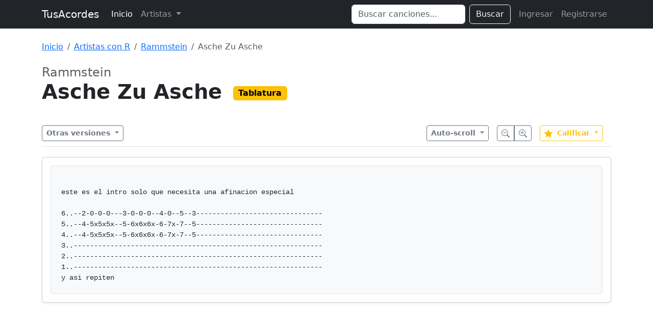

--- FILE ---
content_type: text/html; charset=UTF-8
request_url: https://www.tusacordes.com/tab/rammstein-asche_zu_asche-tablatura-21584
body_size: 3924
content:
<!doctype html>
<html lang="es">
<head>
    <meta charset="utf-8">
    <meta name="viewport" content="width=device-width, initial-scale=1">
    <title>Asche Zu Asche - Rammstein - TusAcordes</title>
    <link href="https://cdn.jsdelivr.net/npm/bootstrap@5.3.3/dist/css/bootstrap.min.css" rel="stylesheet" integrity="sha384-QWTKZyjpPEjISv5WaRU9OFeRpok6YctnYmDr5pNlyT2bRjXh0JMhjY6hW+ALEwIH" crossorigin="anonymous">
    <link rel="stylesheet" href="https://cdnjs.cloudflare.com/ajax/libs/font-awesome/6.0.0/css/all.min.css" integrity="sha512-9usAa10IRO0HhonpyAIVpjrylPvoDwiPUiKdWk5t3PyolY1cOd4DSE0Ga+ri4AuTroPR5aQvXU9xC6qOPnzFeg==" crossorigin="anonymous" referrerpolicy="no-referrer" />
    <style>
    .tablatura-content {
        white-space: pre-wrap;
        font-family: 'Courier New', Courier, monospace;
        font-size: 14px;
        line-height: 1.5;
        background-color: #f8f9fa;
        padding: 20px;
        border-radius: 5px;
        border: 1px solid #dee2e6;
        overflow-x: auto;
    }
    .sticky-toolbar {
        position: sticky;
        top: 0;
        z-index: 1020;
        background-color: rgba(255, 255, 255, 0.95);
        backdrop-filter: blur(5px);
        padding: 10px 0;
        border-bottom: 1px solid #dee2e6;
        margin-bottom: 20px;
    }
</style>
</head>
<body>

<nav class="navbar navbar-expand-lg navbar-dark bg-dark mb-4">
  <div class="container">
    <a class="navbar-brand" href="https://www.tusacordes.com/">TusAcordes</a>
    <button class="navbar-toggler" type="button" data-bs-toggle="collapse" data-bs-target="#navbarText" aria-controls="navbarText" aria-expanded="false" aria-label="Toggle navigation">
      <span class="navbar-toggler-icon"></span>
    </button>
    <div class="collapse navbar-collapse" id="navbarText">
      <ul class="navbar-nav me-auto mb-2 mb-lg-0">
        <li class="nav-item">
          <a class="nav-link active" aria-current="page" href="https://www.tusacordes.com/">Inicio</a>
        </li>
        <li class="nav-item dropdown">
          <a class="nav-link dropdown-toggle" href="#" role="button" data-bs-toggle="dropdown" aria-expanded="false">
            Artistas
          </a>
          <ul class="dropdown-menu p-3 shadow" style="width: 600px; max-width: 90vw;">
            <li>
                <div class="d-flex flex-wrap justify-content-center">
                                            <a class="btn btn-outline-secondary m-1 border-0 fw-bold" href="https://www.tusacordes.com/artistas/a" style="width: 40px;">A</a>
                                            <a class="btn btn-outline-secondary m-1 border-0 fw-bold" href="https://www.tusacordes.com/artistas/b" style="width: 40px;">B</a>
                                            <a class="btn btn-outline-secondary m-1 border-0 fw-bold" href="https://www.tusacordes.com/artistas/c" style="width: 40px;">C</a>
                                            <a class="btn btn-outline-secondary m-1 border-0 fw-bold" href="https://www.tusacordes.com/artistas/d" style="width: 40px;">D</a>
                                            <a class="btn btn-outline-secondary m-1 border-0 fw-bold" href="https://www.tusacordes.com/artistas/e" style="width: 40px;">E</a>
                                            <a class="btn btn-outline-secondary m-1 border-0 fw-bold" href="https://www.tusacordes.com/artistas/f" style="width: 40px;">F</a>
                                            <a class="btn btn-outline-secondary m-1 border-0 fw-bold" href="https://www.tusacordes.com/artistas/g" style="width: 40px;">G</a>
                                            <a class="btn btn-outline-secondary m-1 border-0 fw-bold" href="https://www.tusacordes.com/artistas/h" style="width: 40px;">H</a>
                                            <a class="btn btn-outline-secondary m-1 border-0 fw-bold" href="https://www.tusacordes.com/artistas/i" style="width: 40px;">I</a>
                                            <a class="btn btn-outline-secondary m-1 border-0 fw-bold" href="https://www.tusacordes.com/artistas/j" style="width: 40px;">J</a>
                                            <a class="btn btn-outline-secondary m-1 border-0 fw-bold" href="https://www.tusacordes.com/artistas/k" style="width: 40px;">K</a>
                                            <a class="btn btn-outline-secondary m-1 border-0 fw-bold" href="https://www.tusacordes.com/artistas/l" style="width: 40px;">L</a>
                                            <a class="btn btn-outline-secondary m-1 border-0 fw-bold" href="https://www.tusacordes.com/artistas/m" style="width: 40px;">M</a>
                                            <a class="btn btn-outline-secondary m-1 border-0 fw-bold" href="https://www.tusacordes.com/artistas/n" style="width: 40px;">N</a>
                                            <a class="btn btn-outline-secondary m-1 border-0 fw-bold" href="https://www.tusacordes.com/artistas/o" style="width: 40px;">O</a>
                                            <a class="btn btn-outline-secondary m-1 border-0 fw-bold" href="https://www.tusacordes.com/artistas/p" style="width: 40px;">P</a>
                                            <a class="btn btn-outline-secondary m-1 border-0 fw-bold" href="https://www.tusacordes.com/artistas/q" style="width: 40px;">Q</a>
                                            <a class="btn btn-outline-secondary m-1 border-0 fw-bold" href="https://www.tusacordes.com/artistas/r" style="width: 40px;">R</a>
                                            <a class="btn btn-outline-secondary m-1 border-0 fw-bold" href="https://www.tusacordes.com/artistas/s" style="width: 40px;">S</a>
                                            <a class="btn btn-outline-secondary m-1 border-0 fw-bold" href="https://www.tusacordes.com/artistas/t" style="width: 40px;">T</a>
                                            <a class="btn btn-outline-secondary m-1 border-0 fw-bold" href="https://www.tusacordes.com/artistas/u" style="width: 40px;">U</a>
                                            <a class="btn btn-outline-secondary m-1 border-0 fw-bold" href="https://www.tusacordes.com/artistas/v" style="width: 40px;">V</a>
                                            <a class="btn btn-outline-secondary m-1 border-0 fw-bold" href="https://www.tusacordes.com/artistas/w" style="width: 40px;">W</a>
                                            <a class="btn btn-outline-secondary m-1 border-0 fw-bold" href="https://www.tusacordes.com/artistas/x" style="width: 40px;">X</a>
                                            <a class="btn btn-outline-secondary m-1 border-0 fw-bold" href="https://www.tusacordes.com/artistas/y" style="width: 40px;">Y</a>
                                            <a class="btn btn-outline-secondary m-1 border-0 fw-bold" href="https://www.tusacordes.com/artistas/z" style="width: 40px;">Z</a>
                                    </div>
            </li>
          </ul>
        </li>
      </ul>
      <form class="d-flex me-2" role="search" action="https://www.tusacordes.com/buscar" method="get">
        <input class="form-control me-2" type="search" name="q" placeholder="Buscar canciones..." aria-label="Search" value="">
        <button class="btn btn-outline-light" type="submit">Buscar</button>
      </form>
      <ul class="navbar-nav mb-2 mb-lg-0">
                    <li class="nav-item">
                <a class="nav-link" href="https://www.tusacordes.com/login">Ingresar</a>
            </li>
            <li class="nav-item">
                <a class="nav-link" href="https://www.tusacordes.com/register">Registrarse</a>
            </li>
              </ul>
    </div>
  </div>
</nav>

<div class="container">
                <nav aria-label="breadcrumb" class="mb-4">
            <ol class="breadcrumb">
                <li class="breadcrumb-item"><a href="https://www.tusacordes.com/">Inicio</a></li>
<li class="breadcrumb-item"><a href="https://www.tusacordes.com/artistas/r">Artistas con R</a></li>
<li class="breadcrumb-item"><a href="https://www.tusacordes.com/artista/rammstein-308">Rammstein</a></li>
<li class="breadcrumb-item active" aria-current="page">Asche Zu Asche</li>
            </ol>
        </nav>
    
    
<div class="mb-4">
    <div class="d-flex justify-content-between align-items-start">
        <div>
            <h2 class="h4 text-muted mb-0">Rammstein</h2>
            <h1 class="display-6 fw-bold mb-2">
                Asche Zu Asche                                <span class="badge text-bg-warning fs-6 align-middle ms-2" style="">Tablatura</span>
            </h1>
        </div>
    </div>
</div>

<div class="sticky-toolbar">
    <div class="container-fluid px-0 d-flex justify-content-between align-items-center">
        <div>
                        <div class="dropdown">
                <button class="btn btn-outline-secondary btn-sm dropdown-toggle fw-bold" type="button" data-bs-toggle="dropdown" aria-expanded="false">
                    Otras versiones
                </button>
                <ul class="dropdown-menu shadow">
                                                                    <li>
                            <a class="dropdown-item d-flex align-items-center active" href="https://www.tusacordes.com/tab/rammstein-asche_zu_asche-tablatura-21584">
                                <span class="badge text-bg-warning me-2" style=" width: 80px;">Tablatura</span>
                                                            </a>
                        </li>
                                                                    <li>
                            <a class="dropdown-item d-flex align-items-center " href="https://www.tusacordes.com/tab/rammstein-asche_zu_asche-tablatura-30844">
                                <span class="badge text-bg-warning me-2" style=" width: 80px;">Tablatura</span>
                                                                    <span class="badge bg-light text-dark border ms-auto">v2</span>
                                                            </a>
                        </li>
                                                                    <li>
                            <a class="dropdown-item d-flex align-items-center " href="https://www.tusacordes.com/tab/rammstein-asche_zu_asche-tablatura-34189">
                                <span class="badge text-bg-warning me-2" style=" width: 80px;">Tablatura</span>
                                                                    <span class="badge bg-light text-dark border ms-auto">v3</span>
                                                            </a>
                        </li>
                                                                    <li>
                            <a class="dropdown-item d-flex align-items-center " href="https://www.tusacordes.com/tab/rammstein-asche_zu_asche-tablatura-35314">
                                <span class="badge text-bg-warning me-2" style=" width: 80px;">Tablatura</span>
                                                                    <span class="badge bg-light text-dark border ms-auto">v4</span>
                                                            </a>
                        </li>
                                    </ul>
            </div>
                    </div>

        <div class="d-flex align-items-center">
                        <div class="dropdown me-3">
                <button class="btn btn-outline-secondary btn-sm dropdown-toggle fw-bold" type="button" data-bs-toggle="dropdown">
                    Auto-scroll
                </button>
                <ul class="dropdown-menu">
                    <li><button class="dropdown-item" onclick="startScroll(1)">Velocidad 1 (Lento)</button></li>
                    <li><button class="dropdown-item" onclick="startScroll(2)">Velocidad 2</button></li>
                    <li><button class="dropdown-item" onclick="startScroll(3)">Velocidad 3 (Normal)</button></li>
                    <li><button class="dropdown-item" onclick="startScroll(4)">Velocidad 4</button></li>
                    <li><button class="dropdown-item" onclick="startScroll(5)">Velocidad 5 (Rápido)</button></li>
                    <li><hr class="dropdown-divider"></li>
                    <li><button class="dropdown-item text-danger" onclick="stopScroll()">Detener</button></li>
                </ul>
            </div>
            
            <div class="btn-group me-3" role="group" aria-label="Zoom">
                <button type="button" class="btn btn-outline-secondary btn-sm" onclick="cambiarTamanoLetra(-1)" title="Reducir letra">
                    <svg xmlns="http://www.w3.org/2000/svg" width="16" height="16" fill="currentColor" class="bi bi-zoom-out" viewBox="0 0 16 16">
                      <path fill-rule="evenodd" d="M6.5 12a5.5 5.5 0 1 0 0-11 5.5 5.5 0 0 0 0 11zM13 6.5a6.5 6.5 0 1 1-13 0 6.5 6.5 0 0 1 13 0z"/>
                      <path d="M10.344 11.742c.03.04.062.078.098.115l3.85 3.85a1 1 0 0 0 1.415-1.414l-3.85-3.85a1.007 1.007 0 0 0-.115-.1 6.538 6.538 0 0 1-1.398 1.4z"/>
                      <path fill-rule="evenodd" d="M3 6.5a.5.5 0 0 1 .5-.5h6a.5.5 0 0 1 0 1h-6a.5.5 0 0 1-.5-.5z"/>
                    </svg>
                </button>
                <button type="button" class="btn btn-outline-secondary btn-sm" onclick="cambiarTamanoLetra(1)" title="Aumentar letra">
                    <svg xmlns="http://www.w3.org/2000/svg" width="16" height="16" fill="currentColor" class="bi bi-zoom-in" viewBox="0 0 16 16">
                      <path fill-rule="evenodd" d="M6.5 12a5.5 5.5 0 1 0 0-11 5.5 5.5 0 0 0 0 11zM13 6.5a6.5 6.5 0 1 1-13 0 6.5 6.5 0 0 1 13 0z"/>
                      <path d="M10.344 11.742c.03.04.062.078.098.115l3.85 3.85a1 1 0 0 0 1.415-1.414l-3.85-3.85a1.007 1.007 0 0 0-.115-.1 6.538 6.538 0 0 1-1.398 1.4z"/>
                      <path fill-rule="evenodd" d="M6.5 3a.5.5 0 0 1 .5.5V6h2.5a.5.5 0 0 1 0 1H7v2.5a.5.5 0 0 1-1 0V7H3.5a.5.5 0 0 1 0-1H6V3.5a.5.5 0 0 1 .5-.5z"/>
                    </svg>
                </button>
            </div>
            
            <div class="dropdown me-3">
                <button class="btn btn-outline-warning btn-sm dropdown-toggle fw-bold" type="button" data-bs-toggle="dropdown" id="btnVoto">
                    <svg xmlns="http://www.w3.org/2000/svg" width="16" height="16" fill="currentColor" class="bi bi-star-fill text-warning me-1" viewBox="0 0 16 16">
                      <path d="M3.612 15.443c-.386.198-.824-.149-.746-.592l.83-4.73L.173 6.765c-.329-.314-.158-.888.283-.95l4.898-.696L7.538.792c.197-.39.73-.39.927 0l2.184 4.327 4.898.696c.441.062.612.636.282.95l-3.522 3.356.83 4.73c.078.443-.36.79-.746.592L8 13.187l-4.389 2.256z"/>
                    </svg>
                    <span id="promedioVoto">Calificar</span>
                </button>
                <ul class="dropdown-menu" style="min-width: 60px; max-height: 200px; overflow-y: auto;">
                                             <li><h6 class="dropdown-header">Calificar</h6></li>
                                                     <li>
                                <button class="dropdown-item d-flex align-items-center justify-content-center gap-2" onclick="votarCancion(10)">
                                    <span class="fw-bold">10</span>
                                    <svg xmlns="http://www.w3.org/2000/svg" width="12" height="12" fill="currentColor" class="bi bi-star-fill text-warning" viewBox="0 0 16 16">
                                      <path d="M3.612 15.443c-.386.198-.824-.149-.746-.592l.83-4.73L.173 6.765c-.329-.314-.158-.888.283-.95l4.898-.696L7.538.792c.197-.39.73-.39.927 0l2.184 4.327 4.898.696c.441.062.612.636.282.95l-3.522 3.356.83 4.73c.078.443-.36.79-.746.592L8 13.187l-4.389 2.256z"/>
                                    </svg>
                                </button>
                            </li>
                                                     <li>
                                <button class="dropdown-item d-flex align-items-center justify-content-center gap-2" onclick="votarCancion(9)">
                                    <span class="fw-bold">9</span>
                                    <svg xmlns="http://www.w3.org/2000/svg" width="12" height="12" fill="currentColor" class="bi bi-star-fill text-warning" viewBox="0 0 16 16">
                                      <path d="M3.612 15.443c-.386.198-.824-.149-.746-.592l.83-4.73L.173 6.765c-.329-.314-.158-.888.283-.95l4.898-.696L7.538.792c.197-.39.73-.39.927 0l2.184 4.327 4.898.696c.441.062.612.636.282.95l-3.522 3.356.83 4.73c.078.443-.36.79-.746.592L8 13.187l-4.389 2.256z"/>
                                    </svg>
                                </button>
                            </li>
                                                     <li>
                                <button class="dropdown-item d-flex align-items-center justify-content-center gap-2" onclick="votarCancion(8)">
                                    <span class="fw-bold">8</span>
                                    <svg xmlns="http://www.w3.org/2000/svg" width="12" height="12" fill="currentColor" class="bi bi-star-fill text-warning" viewBox="0 0 16 16">
                                      <path d="M3.612 15.443c-.386.198-.824-.149-.746-.592l.83-4.73L.173 6.765c-.329-.314-.158-.888.283-.95l4.898-.696L7.538.792c.197-.39.73-.39.927 0l2.184 4.327 4.898.696c.441.062.612.636.282.95l-3.522 3.356.83 4.73c.078.443-.36.79-.746.592L8 13.187l-4.389 2.256z"/>
                                    </svg>
                                </button>
                            </li>
                                                     <li>
                                <button class="dropdown-item d-flex align-items-center justify-content-center gap-2" onclick="votarCancion(7)">
                                    <span class="fw-bold">7</span>
                                    <svg xmlns="http://www.w3.org/2000/svg" width="12" height="12" fill="currentColor" class="bi bi-star-fill text-warning" viewBox="0 0 16 16">
                                      <path d="M3.612 15.443c-.386.198-.824-.149-.746-.592l.83-4.73L.173 6.765c-.329-.314-.158-.888.283-.95l4.898-.696L7.538.792c.197-.39.73-.39.927 0l2.184 4.327 4.898.696c.441.062.612.636.282.95l-3.522 3.356.83 4.73c.078.443-.36.79-.746.592L8 13.187l-4.389 2.256z"/>
                                    </svg>
                                </button>
                            </li>
                                                     <li>
                                <button class="dropdown-item d-flex align-items-center justify-content-center gap-2" onclick="votarCancion(6)">
                                    <span class="fw-bold">6</span>
                                    <svg xmlns="http://www.w3.org/2000/svg" width="12" height="12" fill="currentColor" class="bi bi-star-fill text-warning" viewBox="0 0 16 16">
                                      <path d="M3.612 15.443c-.386.198-.824-.149-.746-.592l.83-4.73L.173 6.765c-.329-.314-.158-.888.283-.95l4.898-.696L7.538.792c.197-.39.73-.39.927 0l2.184 4.327 4.898.696c.441.062.612.636.282.95l-3.522 3.356.83 4.73c.078.443-.36.79-.746.592L8 13.187l-4.389 2.256z"/>
                                    </svg>
                                </button>
                            </li>
                                                     <li>
                                <button class="dropdown-item d-flex align-items-center justify-content-center gap-2" onclick="votarCancion(5)">
                                    <span class="fw-bold">5</span>
                                    <svg xmlns="http://www.w3.org/2000/svg" width="12" height="12" fill="currentColor" class="bi bi-star-fill text-warning" viewBox="0 0 16 16">
                                      <path d="M3.612 15.443c-.386.198-.824-.149-.746-.592l.83-4.73L.173 6.765c-.329-.314-.158-.888.283-.95l4.898-.696L7.538.792c.197-.39.73-.39.927 0l2.184 4.327 4.898.696c.441.062.612.636.282.95l-3.522 3.356.83 4.73c.078.443-.36.79-.746.592L8 13.187l-4.389 2.256z"/>
                                    </svg>
                                </button>
                            </li>
                                                     <li>
                                <button class="dropdown-item d-flex align-items-center justify-content-center gap-2" onclick="votarCancion(4)">
                                    <span class="fw-bold">4</span>
                                    <svg xmlns="http://www.w3.org/2000/svg" width="12" height="12" fill="currentColor" class="bi bi-star-fill text-warning" viewBox="0 0 16 16">
                                      <path d="M3.612 15.443c-.386.198-.824-.149-.746-.592l.83-4.73L.173 6.765c-.329-.314-.158-.888.283-.95l4.898-.696L7.538.792c.197-.39.73-.39.927 0l2.184 4.327 4.898.696c.441.062.612.636.282.95l-3.522 3.356.83 4.73c.078.443-.36.79-.746.592L8 13.187l-4.389 2.256z"/>
                                    </svg>
                                </button>
                            </li>
                                                     <li>
                                <button class="dropdown-item d-flex align-items-center justify-content-center gap-2" onclick="votarCancion(3)">
                                    <span class="fw-bold">3</span>
                                    <svg xmlns="http://www.w3.org/2000/svg" width="12" height="12" fill="currentColor" class="bi bi-star-fill text-warning" viewBox="0 0 16 16">
                                      <path d="M3.612 15.443c-.386.198-.824-.149-.746-.592l.83-4.73L.173 6.765c-.329-.314-.158-.888.283-.95l4.898-.696L7.538.792c.197-.39.73-.39.927 0l2.184 4.327 4.898.696c.441.062.612.636.282.95l-3.522 3.356.83 4.73c.078.443-.36.79-.746.592L8 13.187l-4.389 2.256z"/>
                                    </svg>
                                </button>
                            </li>
                                                     <li>
                                <button class="dropdown-item d-flex align-items-center justify-content-center gap-2" onclick="votarCancion(2)">
                                    <span class="fw-bold">2</span>
                                    <svg xmlns="http://www.w3.org/2000/svg" width="12" height="12" fill="currentColor" class="bi bi-star-fill text-warning" viewBox="0 0 16 16">
                                      <path d="M3.612 15.443c-.386.198-.824-.149-.746-.592l.83-4.73L.173 6.765c-.329-.314-.158-.888.283-.95l4.898-.696L7.538.792c.197-.39.73-.39.927 0l2.184 4.327 4.898.696c.441.062.612.636.282.95l-3.522 3.356.83 4.73c.078.443-.36.79-.746.592L8 13.187l-4.389 2.256z"/>
                                    </svg>
                                </button>
                            </li>
                                                     <li>
                                <button class="dropdown-item d-flex align-items-center justify-content-center gap-2" onclick="votarCancion(1)">
                                    <span class="fw-bold">1</span>
                                    <svg xmlns="http://www.w3.org/2000/svg" width="12" height="12" fill="currentColor" class="bi bi-star-fill text-warning" viewBox="0 0 16 16">
                                      <path d="M3.612 15.443c-.386.198-.824-.149-.746-.592l.83-4.73L.173 6.765c-.329-.314-.158-.888.283-.95l4.898-.696L7.538.792c.197-.39.73-.39.927 0l2.184 4.327 4.898.696c.441.062.612.636.282.95l-3.522 3.356.83 4.73c.078.443-.36.79-.746.592L8 13.187l-4.389 2.256z"/>
                                    </svg>
                                </button>
                            </li>
                                                             </ul>
            </div>

                    </div>
    </div>
</div>

<div class="card shadow-sm">
    <div class="card-body">
                    <div class="tablatura-content">
este es el intro solo que necesita una afinacion especial

6..--2-0-0-0---3-0-0-0--4-0--5--3-------------------------------
5..--4-5x5x5x--5-6x6x6x-6-7x-7--5-------------------------------
4..--4-5x5x5x--5-6x6x6x-6-7x-7--5-------------------------------
3..-------------------------------------------------------------
2..-------------------------------------------------------------
1..------------------------------------------------------------- 
y asi repiten            </div>
            </div>
</div>

</div>

<script src="https://cdn.jsdelivr.net/npm/bootstrap@5.3.3/dist/js/bootstrap.bundle.min.js" integrity="sha384-YvpcrYf0tY3lHB60NNkmXc5s9fDVZLESaAA55NDzOxhy9GkcIdslK1eN7N6jIeHz" crossorigin="anonymous"></script>
<script>
    // Configuración para JS
    document.body.dataset.baseUrl = "https://www.tusacordes.com/";
</script>
<script src="https://www.tusacordes.com/js/transpose.js"></script>
<script src="https://www.tusacordes.com/js/autoscroll.js"></script>
<script>
    function cambiarTamanoLetra(cambio) {
        const contenido = document.querySelector('.tablatura-content');
        if (!contenido) return;
        
        const estilo = window.getComputedStyle(contenido);
        let tamanoActual = parseInt(estilo.fontSize);
        
        let nuevoTamano = tamanoActual + cambio;
        if (nuevoTamano < 10) nuevoTamano = 10;
        if (nuevoTamano > 40) nuevoTamano = 40;
        
        contenido.style.fontSize = nuevoTamano + 'px';
    }

    function votarCancion(puntuacion) {
        let formData = new FormData();
        formData.append('id', 21584);
        formData.append('puntuacion', puntuacion);
        
        fetch('https://www.tusacordes.com/tabs/votar', {
            method: 'POST',
            body: formData,
            headers: {
                'X-Requested-With': 'XMLHttpRequest'
            }
        })
        .then(response => response.json())
        .then(data => {
            if (data.status === 'success') {
                document.getElementById('promedioVoto').innerText = data.promedio;
                alert('¡Gracias por tu voto!');
                location.reload();
            } else {
                alert(data.message);
            }
        })
        .catch(error => {
            console.error('Error:', error);
            alert('Ocurrió un error al enviar el voto.');
        });
    }

    document.addEventListener('DOMContentLoaded', function () {
        var popoverTriggerList = [].slice.call(document.querySelectorAll('[data-bs-toggle="popover"]'))
        var popoverList = popoverTriggerList.map(function (popoverTriggerEl) {
            return new bootstrap.Popover(popoverTriggerEl)
        })
    });
</script>
<script defer src="https://static.cloudflareinsights.com/beacon.min.js/vcd15cbe7772f49c399c6a5babf22c1241717689176015" integrity="sha512-ZpsOmlRQV6y907TI0dKBHq9Md29nnaEIPlkf84rnaERnq6zvWvPUqr2ft8M1aS28oN72PdrCzSjY4U6VaAw1EQ==" data-cf-beacon='{"version":"2024.11.0","token":"7aaecf485f224ceca555347d9783b34d","r":1,"server_timing":{"name":{"cfCacheStatus":true,"cfEdge":true,"cfExtPri":true,"cfL4":true,"cfOrigin":true,"cfSpeedBrain":true},"location_startswith":null}}' crossorigin="anonymous"></script>
</body>
</html>